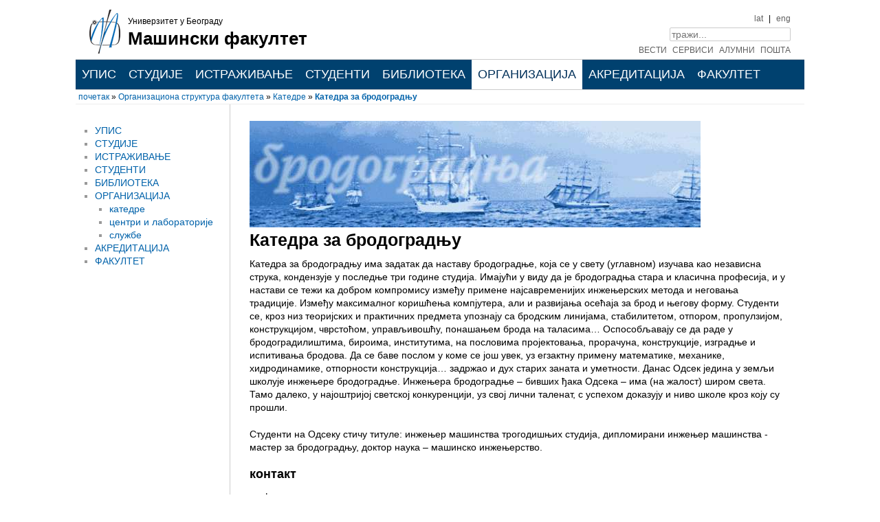

--- FILE ---
content_type: text/html; charset=utf-8
request_url: https://www.mas.bg.ac.rs/organizacija/katedre/18
body_size: 5651
content:

<!DOCTYPE html>
<html lang="en" dir="ltr" class="no-js">
<head>
    <meta charset="utf-8" />
    <!--[if IE]><meta http-equiv="X-UA-Compatible" content="IE=edge,chrome=1" /><![endif]-->
    <!--<title>Машински факултет - Катедра за бродоградњу</title>-->
    <title>Машински факултет - Катедра за бродоградњу</title>
    <script>(function(H){H.className=H.className.replace(/\bno-js\b/,'js')})(document.documentElement)</script>
    <meta name="generator" content="DokuWiki"/>
<meta name="robots" content="index,follow"/>
<meta name="keywords" content="organizacija,katedre,18"/>
<link rel="search" type="application/opensearchdescription+xml" href="/lib/exe/opensearch.php" title="Машински факултет"/>
<link rel="start" href="/"/>
<link rel="contents" href="/organizacija/katedre/18?do=index" title="Sitemap"/>
<link rel="alternate" type="text/html" title="Plain HTML" href="/_export/xhtml/organizacija/katedre/18"/>
<link rel="canonical" href="https://www.mas.bg.ac.rs/organizacija/katedre/18"/>
<link rel="stylesheet" type="text/css" href="/lib/exe/css.php?t=mfbdefault-naslovna-mfb-menu-pgwslider&amp;tseed=86e509988247004ae38b420532f2cff2"/>
<script type="text/javascript">/*<![CDATA[*/var NS='organizacija:katedre';var JSINFO = {"id":"organizacija:katedre:18","namespace":"organizacija:katedre","move_renameokay":false};
/*!]]>*/</script>
<script type="text/javascript" charset="utf-8" src="/lib/exe/js.php?tseed=86e509988247004ae38b420532f2cff2"></script>
    <meta name="viewport" content="width=device-width,initial-scale=1" />
    <meta name="keywords" content="mašinski fakultet, beograd" />
    <meta name="description" content="Univerzitet u Beogradu, Mašinski fakultet" />
    <link rel="shortcut icon" href="/lib/tpl/mfbdefault-naslovna-mfb-menu-pgwslider/images/favicon.ico" />
<link rel="apple-touch-icon" href="/lib/tpl/mfbdefault-naslovna-mfb-menu-pgwslider/images/apple-touch-icon.png" />
    <!--
    <link rel="apple-touch-icon" sizes="57x57" href="/lib/tpl/mfbdefault-naslovna-mfb-menu-pgwslider/icons/apple-icon-57x57.png">
    <link rel="apple-touch-icon" sizes="60x60" href="/lib/tpl/mfbdefault-naslovna-mfb-menu-pgwslider/icons/apple-icon-60x60.png">
    <link rel="apple-touch-icon" sizes="72x72" href="/lib/tpl/mfbdefault-naslovna-mfb-menu-pgwslider/icons/apple-icon-72x72.png">
    <link rel="apple-touch-icon" sizes="76x76" href="/lib/tpl/mfbdefault-naslovna-mfb-menu-pgwslider/icons/apple-icon-76x76.png">
    <link rel="apple-touch-icon" sizes="114x114" href="/lib/tpl/mfbdefault-naslovna-mfb-menu-pgwslider/icons/apple-icon-114x114.png">
    <link rel="apple-touch-icon" sizes="120x120" href="/lib/tpl/mfbdefault-naslovna-mfb-menu-pgwslider/icons/apple-icon-120x120.png">
    <link rel="apple-touch-icon" sizes="144x144" href="/lib/tpl/mfbdefault-naslovna-mfb-menu-pgwslider/icons/apple-icon-144x144.png">
    <link rel="apple-touch-icon" sizes="152x152" href="/lib/tpl/mfbdefault-naslovna-mfb-menu-pgwslider/icons/apple-icon-152x152.png">
    <link rel="apple-touch-icon" sizes="180x180" href="/lib/tpl/mfbdefault-naslovna-mfb-menu-pgwslider/icons/apple-icon-180x180.png">
    <link rel="icon" type="image/png" sizes="192x192"  href="/lib/tpl/mfbdefault-naslovna-mfb-menu-pgwslider/icons/android-icon-192x192.png">
    <link rel="icon" type="image/png" sizes="32x32" href="/lib/tpl/mfbdefault-naslovna-mfb-menu-pgwslider/icons/favicon-32x32.png">
    <link rel="icon" type="image/png" sizes="96x96" href="/lib/tpl/mfbdefault-naslovna-mfb-menu-pgwslider/icons/favicon-96x96.png">
    <link rel="icon" type="image/png" sizes="16x16" href="/lib/tpl/mfbdefault-naslovna-mfb-menu-pgwslider/icons/favicon-16x16.png">
    <link rel="manifest" href="/lib/tpl/mfbdefault-naslovna-mfb-menu-pgwslider/icons/manifest.json">
    <meta name="msapplication-TileColor" content="#ffffff">
    <meta name="msapplication-TileImage" content="/lib/tpl/mfbdefault-naslovna-mfb-menu-pgwslider/icons/ms-icon-144x144.png">
    <meta name="theme-color" content="#ffffff">-->
    </head>

<body>
    <!--[if lte IE 7 ]><div id="IE7"><![endif]--><!--[if IE 8 ]><div id="IE8"><![endif]-->
    <div id="dokuwiki__site"><div id="dokuwiki__top"
        class="dokuwiki site mode_show showSidebar hasSidebar">

        
<!-- ********** HEADER ********** -->

<!--<div id="dokuwiki__header" style="background-image: url('/_media/wiki/pozadina.png'); background-repeat: no-repeat;"><div class="pad group">-->

	<!--<div id="dokuwiki__header"  style="background-image: url('/lib/tpl/mfbdefault-naslovna-mfb-menu-pgwslider/images/white.png'); /*background-repeat: no-repeat;*/"><div class="pad group">-->
	<div id="dokuwiki__header"  style="background: white;"><div class="pad group">

    
    <div class="headings group">
	<h1><a href="/start" ><img src="/_media/wiki/logo.png" width="45" height="64" alt="" /> <span class="univerzitet">Универзитет у Београду</span></a>        </h1>

        <p class="fakultet"><a href="/start" >Машински факултет</a></p>	
    </div>

	<div class="toplinks">
    	<p><a href="#lat" onclick="return false" data-lang-switch="lat" data-protected="true">lat</a><a href="#cyr" onclick="return false" data-lang-switch="cyr" data-protected="true" style="display: none">ћир</a> | <a href="https://en.mas.bg.ac.rs/">eng</a></p>
		<form action="https://www.google.com/cse" id="cse-search-box" target="_blank">
		<!--<input name="cx" type="hidden" value="016682081309314761820:vk-jkry08yi">-->
		<input name="cx" type="hidden" value="37eea61e88281413f">
		<input name="ie" type="hidden" value="UTF-8">
		<input name="q" placeholder="тражи..." style="display: inline;">
		</form>

	<p>
		<a href="https://vesti.mas.bg.ac.rs/">ВЕСТИ</a>
		<a href="/servisi/start" >СЕРВИСИ</a>		<a href="http://alumni.mas.bg.ac.rs/">АЛУМНИ</a>
		<a href="https://webmail.mas.bg.ac.rs">ПОШТА</a>
	</p>
	</div>

	<div class="topnav">
		<ul>
<li><a href="/upis/start" class="wikilink1"> УПИС</a></li><li><a href="/studije/start" class="wikilink1"> СТУДИЈЕ</a></li><li><a href="/istrazivanje/start" class="wikilink1"> ИСТРАЖИВАЊЕ</a></li><li><a href="/studenti/start" class="wikilink1"> СТУДЕНТИ</a></li><li><a href="/biblioteka/start" class="wikilink1"> БИБЛИОТЕКА</a></li><li><span class="current"><a href="/organizacija/start" class="wikilink1"> ОРГАНИЗАЦИЈА</a></span></li><li><a href="/akreditacija/start" class="wikilink1"> АКРЕДИТАЦИЈА</a></li><li><a href="/fakultet/start" class="wikilink1"> ФАКУЛТЕТ</a></li></ul>
	</div>


                <div class="breadcrumbs">
                            <div class="youarehere"><span class="home"><bdi><a href="/start" class="wikilink1">почетак</a></bdi></span> » <bdi><a href="/organizacija/start" class="wikilink1">Организациона структура факултета</a></bdi> » <bdi><a href="/organizacija/katedre/start" class="wikilink1">Катедре</a></bdi> » <bdi><span class="curid"><a href="/organizacija/katedre/18" class="wikilink1">Катедра за бродоградњу</a></span></bdi></div>
                                </div>
        

    
    <hr class="a11y" />
</div></div><!-- /header -->

        <div class="wrapper group">

                            <!-- ********** ASIDE ********** -->
                <div id="dokuwiki__aside"><div class="pad include group">
                    <h3 class="toggle">Sidebar</h3>
                    <div class="content">
                                                                        
<p>

<br/>

</p>
<ul>
<li class="level1"><div class="li"><a href="/upis/start" class="wikilink1"> УПИС</a></div>
</li>
<li class="level1"><div class="li"><a href="/studije/start" class="wikilink1"> СТУДИЈЕ</a></div>
</li>
<li class="level1"><div class="li"><a href="/istrazivanje/start" class="wikilink1"> ИСТРАЖИВАЊЕ</a></div>
</li>
<li class="level1"><div class="li"><a href="/studenti/start" class="wikilink1"> СТУДЕНТИ</a></div>
</li>
<li class="level1"><div class="li"><a href="/biblioteka/start" class="wikilink1"> БИБЛИОТЕКА</a></div>
</li>
<li class="level1"><div class="li"><a href="/organizacija/start" class="wikilink1"> ОРГАНИЗАЦИЈА </a></div>
<ul>
<li class="level2"><div class="li"><span class="current"><a href="/organizacija/katedre/start" class="wikilink1"> катедре</a></span></div>
</li>
<li class="level2"><div class="li"><a href="/organizacija/centri-lab/start" class="wikilink1"> центри и лабораторије</a></div>
</li>
<li class="level2"><div class="li"><a href="/organizacija/sluzbe/start" class="wikilink1"> службе</a></div>
</li>
</ul>
</li>
<li class="level1"><div class="li"><a href="/akreditacija/start" class="wikilink1"> АКРЕДИТАЦИЈА</a></div>
</li>
<li class="level1"><div class="li"><a href="/fakultet/start" class="wikilink1"> ФАКУЛТЕТ</a></div>
</li>
</ul>
                                            </div>
                </div></div><!-- /aside -->
            
	    <!-- ********** CONTENT ********** -->


<!--<div id="dokuwiki__content" style="background-image: url('');"><div class="pad group">-->
		<div id="dokuwiki__content"><div class="pad group">



		<div class="page group">
                                                            <!-- wikipage start -->
                    
<p>
<a href="/_detail/fakultet/18-logo.jpg?id=organizacija%3Akatedre%3A18" class="media"><img src="/_media/fakultet/18-logo.jpg" class="medialeft" alt="" /></a>
</p>

<h1 class="sectionedit1" id="катедра-за-бродоградњу">Катедра за бродоградњу</h1>
<div class="level1">

<p>
Катедра за бродоградњу има задатак да наставу бродоградње, која се у свету (углавном) изучава као независна струка, кондензује у последње три године студија. Имајући у виду да је бродоградња стара и класична професија, и у настави се тежи ка добром компромису између примене најсавременијих инжењерских метода и неговања традиције. Између максималног коришћења компјутера, али и развијања осећаја за брод и његову форму. Студенти се, кроз низ теоријских и практичних предмета упознају са бродским линијама, стабилитетом, отпором, пропулзијом, конструкцијом, чврстоћом, управљивошћу, понашањем брода на таласима… Оспособљавају се да раде у бродоградилиштима, бироима, институтима, на пословима пројектовања, прорачуна, конструкције, изградње и испитивања бродова. Да се баве послом у коме се још увек, уз егзактну примену математике, механике, хидродинамике, отпорности конструкција… задржао и дух старих заната и уметности.
Данас Одсек једина у земљи школује инжењере бродоградње.
Инжењера бродоградње – бивших ђака Одсека – има (на жалост) широм света. Тамо далеко, у најоштријој светској конкуренцији, уз свој лични таленат, с успехом доказују и ниво школе кроз коју су прошли.
</p>

<p>
Студенти на Одсеку стичу титуле: инжењер машинства трогодишњих студија, дипломирани инжењер машинства - мастер за бродоградњу, доктор наука – машинско инжењерство.
</p>

</div>
<div class="plugin_include_content plugin_include__organizacija:katedre:18-include" id="plugin_include__organizacija__katedre__18-include">

<h2 class="sectionedit4" id="контакт">контакт</h2>
<div class="level2">

<p>
шеф катедре: 
секретар катедре:
</p>

</div>

<h2 class="sectionedit5" id="наставници-и-сарадници">наставници и сарадници</h2>
<div class="level2">

<p>
<a href="/fakultet/nastavnici/80" class="wikilink1"> др Милан Д. Калајџић, редовни професор
 </a><br/>

<a href="/fakultet/nastavnici/129" class="wikilink1"> др Никола В. Момчиловић, ванредни професор
 </a><br/>

<a href="/fakultet/nastavnici/184" class="wikilink1"> др Александар П. Симић, ванредни професор
 </a><br/>

<a href="/fakultet/nastavnici/506" class="wikilink1"> др Стефан С. Рудаковић, доцент
 </a><br/>

<a href="/fakultet/nastavnici/983" class="wikilink1"> Инес Б. Ивковић, асистент
 </a><br/>

</p>

</div>

<h2 class="sectionedit6" id="предмети-катедре">предмети катедре</h2>
<div class="level2">

</div>

<h4 id="основне-академске-студије-ми">основне академске студије — МИ</h4>
<div class="level4">

<p>
<a href="/studije/predmeti/1476" class="wikilink1"> Бродске конструкције 1</a><br/>

<a href="/studije/predmeti/1013" class="wikilink1"> Бродски системи</a><br/>

<a href="/studije/predmeti/1427" class="wikilink1"> Геометрија брода</a><br/>

<a href="/studije/predmeti/0361" class="wikilink1"> Завршни предмет - Бродске конструкције 1</a><br/>

<a href="/studije/predmeti/0361" class="wikilink1"> Завршни предмет - Геометрија брода</a><br/>

<a href="/studije/predmeti/0361" class="wikilink1"> Завршни предмет - Пловност и стабилитет брода 1</a><br/>

<a href="/studije/predmeti/0954" class="wikilink1"> Опрема брода</a><br/>

<a href="/studije/predmeti/1428" class="wikilink1"> Пловност и стабилитет брода 1</a><br/>

</p>

</div>

<h4 id="мастер-академске-студије-ми">мастер академске студије — МИ</h4>
<div class="level4">

<p>
<a href="/studije/predmeti/1459" class="wikilink1"> Бродске конструкције 1М</a><br/>

<a href="/studije/predmeti/1477" class="wikilink1"> Бродске конструкције 2</a><br/>

<a href="/studije/predmeti/1016" class="wikilink1"> Бродски системи М</a><br/>

<a href="/studije/predmeti/1563" class="wikilink1"> Кормиларење брода</a><br/>

<a href="/studije/predmeti/0975" class="wikilink1"> Опрема брода М</a><br/>

<a href="/studije/predmeti/0955" class="wikilink1"> Отпор брода</a><br/>

<a href="/studije/predmeti/1430" class="wikilink1"> Пловност и стабилитет брода 2</a><br/>

<a href="/studije/predmeti/1431" class="wikilink1"> Понашање брода на таласима</a><br/>

<a href="/studije/predmeti/1018" class="wikilink1"> Пројектовање брода</a><br/>

<a href="/studije/predmeti/0956" class="wikilink1"> Пропулзија брода</a><br/>

<a href="/studije/predmeti/1564" class="wikilink1"> Рачунарски алати у бродоградњи</a><br/>

<a href="/studije/predmeti/1220" class="wikilink1"> Стручна пракса М - БРО</a><br/>

<a href="/studije/predmeti/1015" class="wikilink1"> Чврстоћа брода 1</a><br/>

<a href="/studije/predmeti/1017" class="wikilink1"> Чврстоћа брода 2</a><br/>

</p>

</div>

<h4 id="докторске-студије-ми">докторске студије — МИ</h4>
<div class="level4">

<p>
<a href="/studije/predmeti/3706" class="wikilink1"> Бродски таласи</a><br/>

<a href="/studije/predmeti/3635" class="wikilink1"> Динамика брода</a><br/>

<a href="/studije/predmeti/3651" class="wikilink1"> Динамичка оптерећења брода на таласима</a><br/>

<a href="/studije/predmeti/3708" class="wikilink1"> Нумеричке методе у бродској хидродинамици</a><br/>

<a href="/studije/predmeti/3652" class="wikilink1"> Нумерички прорачун бродских конструкција</a><br/>

<a href="/studije/predmeti/3707" class="wikilink1"> Одабрана поглавља из бродске хидродинамике</a><br/>

<a href="/studije/predmeti/3650" class="wikilink1"> Савремене тенденције у прорачуну бродских конструкција</a><br/>

<a href="/studije/predmeti/3709" class="wikilink1"> Специјални брзи бродови</a><br/>

</p>

</div>
</div>
<div class="level1">

</div>

                    <!-- wikipage stop -->
                                    </div>

                			</div></div><!-- /content -->

		
            <hr class="a11y" />

	    <!-- PAGE ACTIONS -->
	    	</div><!-- /wrapper -->

	
	


        
<!-- ********** FOOTER ********** -->
<!--<div id="dokuwiki__footer" style="background: #F0F0F0; border-bottom: 3px solid #CCC;"><div class="pad">-->
<div id="dokuwiki__footer" style="background: #efefef; border-bottom: 3px solid #CCC; border-top: 1px solid #666;"><!--<div class="pad">-->

<div class="buttons" style="float: left; width: 30%; margin-bottom: 5px; padding-top: 5px; padding-left: 10px;">
<!--<span style="width: 100%; color: #777; font-size: 95%;">-->
<p style="color: #000; font-size: 70%;">
<a href="http://www.bg.ac.rs/"><img style="float: left;" src="/lib/tpl/mfbdefault-naslovna-mfb-menu-pgwslider//images/ubgrb.png"></a>
Универзитет у Београду, Машински факултет<br>Краљице Марије 16, 11120 Београд 35<br>тел. (+381 11) 3302-200, факс 3370364<br><a href="mailto:mf@mas.bg.ac.rs">mf@mas.bg.ac.rs</a></p>
</div>

<div style="float: left; width: 12%; font-size: 70%; padding-left: 20px; padding-top: 5px;">
<a href="/fakultet/kontakt" >контакт</a> | <a href="/mapa" >мапа сајта</a></div>
<!--
    <div class="buttons" style="float: right; width: 45%; margin-bottom: 5px; margin-top:10px; margin-right: 10px; text-align: right;">
	        <a href="http://www.asiin-ev.de/"><img src="/lib/tpl/mfbdefault-naslovna-mfb-menu-pgwslider/images/ikonice/asiin-1.png" /></a>
	        <a href="http://www.razvojkarijere.bg.ac.rs/"><img src="/lib/tpl/mfbdefault-naslovna-mfb-menu-pgwslider/images/ikonice/czrk.png" /></a>
	        <a href="http://e5.onthehub.com/WebStore/ProductsByMajorVersionList.aspx?ws=b057f3bf-609b-e011-969d-0030487d8897&vsro=8">		<img src="/lib/tpl/mfbdefault-naslovna-mfb-menu-pgwslider/images/ikonice/dreamspark-logo.png" /></a>
	        <a href="http://eduroam.mas.bg.ac.rs/"><img src="/lib/tpl/mfbdefault-naslovna-mfb-menu-pgwslider/images/ikonice/eduroam-logo.png" /></a>
	        <a href="http://www.hetip.rs/"><img src="/lib/tpl/mfbdefault-naslovna-mfb-menu-pgwslider/images/ikonice/euhetip-logo.png" /></a>
    </div>
-->



<div style="float: right; width: 45%; margin-bottom: 5px; margin-top:10px; margin-right: 10px; text-align: right; color: #000; font-size: 80%;">
	<a href="https://twitter.com/masinski_bg" ><img src="/lib/tpl/mfbdefault-naslovna-mfb-menu-pgwslider//images/tw.png"></a>
	<a href="https://www.youtube.com/channel/UCfg8Lu4WNev06ePVXz61N2A"><img src="/lib/tpl/mfbdefault-naslovna-mfb-menu-pgwslider//images/yt.png"></a>
	
	

</div>

<div style="clear: both;"></div>

<!--</div>--></div><!-- /footer -->


    </div></div><!-- /site -->

    <div class="no"><img src="/lib/exe/indexer.php?id=organizacija%3Akatedre%3A18&amp;1764094515" width="2" height="1" alt="" /></div>
    <div id="screen__mode" class="no"></div>	<!--[if ( lte IE 7 | IE 8 ) ]></div><![endif]-->

	<script>
	jQuery(document).ready(function() {
		jQuery('.pgwSlider').pgwSlider({
			displayControls: true,
			displayList: false,
			maxHeight: 350,
			verticalCentering: true,
			intervalDuration: 10000,
			transitionDuration: 350,
			adaptiveHeight: false,
		});
	});
	</script>


</body>
</html>
